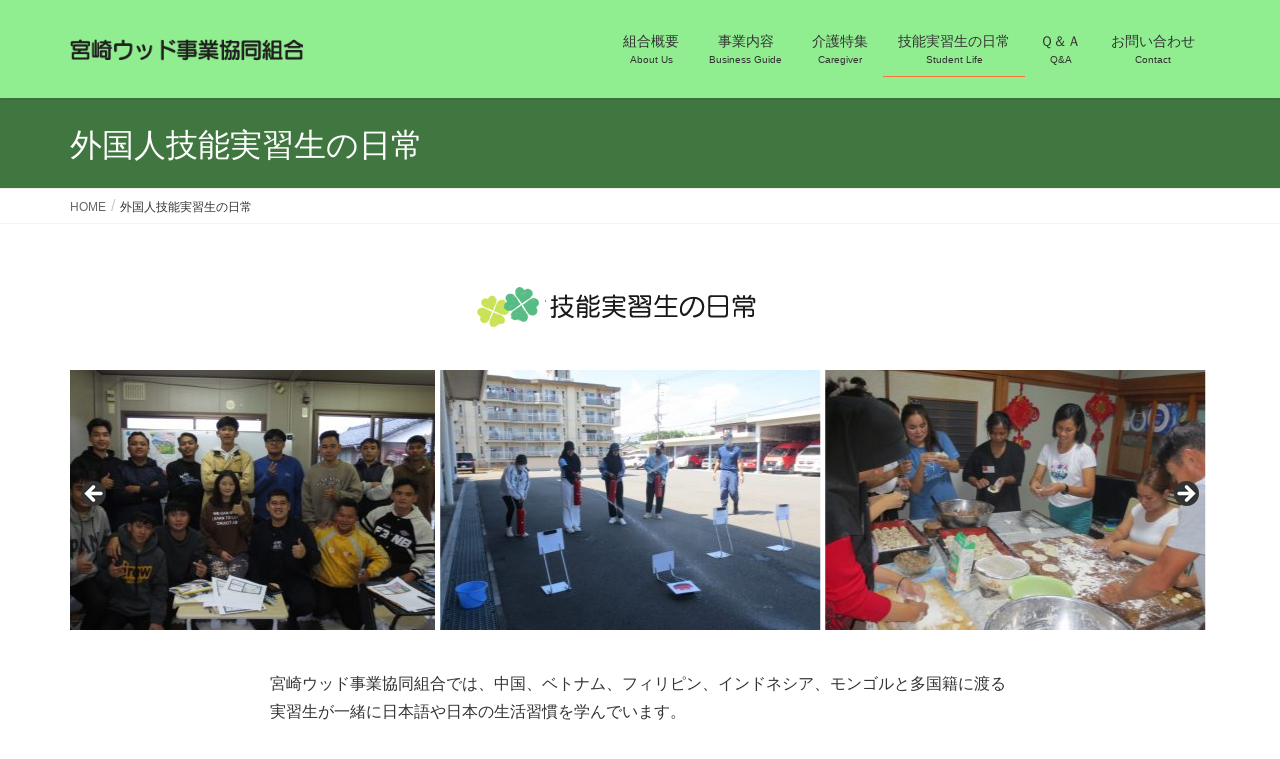

--- FILE ---
content_type: text/html; charset=UTF-8
request_url: https://miyazaki-wood.com/student/
body_size: 61129
content:
<!DOCTYPE html>
<html lang="ja">
<head>
<meta charset="utf-8">
<meta http-equiv="X-UA-Compatible" content="IE=edge">
<meta name="viewport" content="width=device-width, initial-scale=1">
<!-- Google tag (gtag.js) --><script async src="https://www.googletagmanager.com/gtag/js?id=UA-18988679-42"></script><script>window.dataLayer = window.dataLayer || [];function gtag(){dataLayer.push(arguments);}gtag('js', new Date());gtag('config', 'UA-18988679-42');</script>
<title>外国人技能実習生の日常 | 宮崎ウッド事業協同組合</title>
<meta name='robots' content='max-image-preview:large' />
<link rel="alternate" type="application/rss+xml" title="宮崎ウッド事業協同組合 &raquo; フィード" href="https://miyazaki-wood.com/feed/" />
<link rel="alternate" type="application/rss+xml" title="宮崎ウッド事業協同組合 &raquo; コメントフィード" href="https://miyazaki-wood.com/comments/feed/" />
<script type="text/javascript">
window._wpemojiSettings = {"baseUrl":"https:\/\/s.w.org\/images\/core\/emoji\/14.0.0\/72x72\/","ext":".png","svgUrl":"https:\/\/s.w.org\/images\/core\/emoji\/14.0.0\/svg\/","svgExt":".svg","source":{"concatemoji":"https:\/\/miyazaki-wood.com\/wp\/wp-includes\/js\/wp-emoji-release.min.js?ver=5b8079fd5ebaff9226070ef1998e6c76"}};
/*! This file is auto-generated */
!function(e,a,t){var n,r,o,i=a.createElement("canvas"),p=i.getContext&&i.getContext("2d");function s(e,t){p.clearRect(0,0,i.width,i.height),p.fillText(e,0,0);e=i.toDataURL();return p.clearRect(0,0,i.width,i.height),p.fillText(t,0,0),e===i.toDataURL()}function c(e){var t=a.createElement("script");t.src=e,t.defer=t.type="text/javascript",a.getElementsByTagName("head")[0].appendChild(t)}for(o=Array("flag","emoji"),t.supports={everything:!0,everythingExceptFlag:!0},r=0;r<o.length;r++)t.supports[o[r]]=function(e){if(p&&p.fillText)switch(p.textBaseline="top",p.font="600 32px Arial",e){case"flag":return s("\ud83c\udff3\ufe0f\u200d\u26a7\ufe0f","\ud83c\udff3\ufe0f\u200b\u26a7\ufe0f")?!1:!s("\ud83c\uddfa\ud83c\uddf3","\ud83c\uddfa\u200b\ud83c\uddf3")&&!s("\ud83c\udff4\udb40\udc67\udb40\udc62\udb40\udc65\udb40\udc6e\udb40\udc67\udb40\udc7f","\ud83c\udff4\u200b\udb40\udc67\u200b\udb40\udc62\u200b\udb40\udc65\u200b\udb40\udc6e\u200b\udb40\udc67\u200b\udb40\udc7f");case"emoji":return!s("\ud83e\udef1\ud83c\udffb\u200d\ud83e\udef2\ud83c\udfff","\ud83e\udef1\ud83c\udffb\u200b\ud83e\udef2\ud83c\udfff")}return!1}(o[r]),t.supports.everything=t.supports.everything&&t.supports[o[r]],"flag"!==o[r]&&(t.supports.everythingExceptFlag=t.supports.everythingExceptFlag&&t.supports[o[r]]);t.supports.everythingExceptFlag=t.supports.everythingExceptFlag&&!t.supports.flag,t.DOMReady=!1,t.readyCallback=function(){t.DOMReady=!0},t.supports.everything||(n=function(){t.readyCallback()},a.addEventListener?(a.addEventListener("DOMContentLoaded",n,!1),e.addEventListener("load",n,!1)):(e.attachEvent("onload",n),a.attachEvent("onreadystatechange",function(){"complete"===a.readyState&&t.readyCallback()})),(e=t.source||{}).concatemoji?c(e.concatemoji):e.wpemoji&&e.twemoji&&(c(e.twemoji),c(e.wpemoji)))}(window,document,window._wpemojiSettings);
</script>
<style type="text/css">
img.wp-smiley,
img.emoji {
	display: inline !important;
	border: none !important;
	box-shadow: none !important;
	height: 1em !important;
	width: 1em !important;
	margin: 0 0.07em !important;
	vertical-align: -0.1em !important;
	background: none !important;
	padding: 0 !important;
}
</style>
	<link rel='stylesheet' id='vkExUnit_common_style-css' href='https://miyazaki-wood.com/wp/wp-content/plugins/vk-all-in-one-expansion-unit/assets/css/vkExUnit_style.css?ver=9.98.1.0' type='text/css' media='all' />
<style id='vkExUnit_common_style-inline-css' type='text/css'>
.veu_promotion-alert__content--text { border: 1px solid rgba(0,0,0,0.125); padding: 0.5em 1em; border-radius: var(--vk-size-radius); margin-bottom: var(--vk-margin-block-bottom); font-size: 0.875rem; } /* Alert Content部分に段落タグを入れた場合に最後の段落の余白を0にする */ .veu_promotion-alert__content--text p:last-of-type{ margin-bottom:0; margin-top: 0; }
:root {--ver_page_top_button_url:url(https://miyazaki-wood.com/wp/wp-content/plugins/vk-all-in-one-expansion-unit/assets/images/to-top-btn-icon.svg);}@font-face {font-weight: normal;font-style: normal;font-family: "vk_sns";src: url("https://miyazaki-wood.com/wp/wp-content/plugins/vk-all-in-one-expansion-unit/inc/sns/icons/fonts/vk_sns.eot?-bq20cj");src: url("https://miyazaki-wood.com/wp/wp-content/plugins/vk-all-in-one-expansion-unit/inc/sns/icons/fonts/vk_sns.eot?#iefix-bq20cj") format("embedded-opentype"),url("https://miyazaki-wood.com/wp/wp-content/plugins/vk-all-in-one-expansion-unit/inc/sns/icons/fonts/vk_sns.woff?-bq20cj") format("woff"),url("https://miyazaki-wood.com/wp/wp-content/plugins/vk-all-in-one-expansion-unit/inc/sns/icons/fonts/vk_sns.ttf?-bq20cj") format("truetype"),url("https://miyazaki-wood.com/wp/wp-content/plugins/vk-all-in-one-expansion-unit/inc/sns/icons/fonts/vk_sns.svg?-bq20cj#vk_sns") format("svg");}
</style>
<link rel='stylesheet' id='wp-block-library-css' href='https://miyazaki-wood.com/wp/wp-includes/css/dist/block-library/style.min.css?ver=5b8079fd5ebaff9226070ef1998e6c76' type='text/css' media='all' />
<link rel='stylesheet' id='classic-theme-styles-css' href='https://miyazaki-wood.com/wp/wp-includes/css/classic-themes.min.css?ver=5b8079fd5ebaff9226070ef1998e6c76' type='text/css' media='all' />
<style id='global-styles-inline-css' type='text/css'>
body{--wp--preset--color--black: #000000;--wp--preset--color--cyan-bluish-gray: #abb8c3;--wp--preset--color--white: #ffffff;--wp--preset--color--pale-pink: #f78da7;--wp--preset--color--vivid-red: #cf2e2e;--wp--preset--color--luminous-vivid-orange: #ff6900;--wp--preset--color--luminous-vivid-amber: #fcb900;--wp--preset--color--light-green-cyan: #7bdcb5;--wp--preset--color--vivid-green-cyan: #00d084;--wp--preset--color--pale-cyan-blue: #8ed1fc;--wp--preset--color--vivid-cyan-blue: #0693e3;--wp--preset--color--vivid-purple: #9b51e0;--wp--preset--gradient--vivid-cyan-blue-to-vivid-purple: linear-gradient(135deg,rgba(6,147,227,1) 0%,rgb(155,81,224) 100%);--wp--preset--gradient--light-green-cyan-to-vivid-green-cyan: linear-gradient(135deg,rgb(122,220,180) 0%,rgb(0,208,130) 100%);--wp--preset--gradient--luminous-vivid-amber-to-luminous-vivid-orange: linear-gradient(135deg,rgba(252,185,0,1) 0%,rgba(255,105,0,1) 100%);--wp--preset--gradient--luminous-vivid-orange-to-vivid-red: linear-gradient(135deg,rgba(255,105,0,1) 0%,rgb(207,46,46) 100%);--wp--preset--gradient--very-light-gray-to-cyan-bluish-gray: linear-gradient(135deg,rgb(238,238,238) 0%,rgb(169,184,195) 100%);--wp--preset--gradient--cool-to-warm-spectrum: linear-gradient(135deg,rgb(74,234,220) 0%,rgb(151,120,209) 20%,rgb(207,42,186) 40%,rgb(238,44,130) 60%,rgb(251,105,98) 80%,rgb(254,248,76) 100%);--wp--preset--gradient--blush-light-purple: linear-gradient(135deg,rgb(255,206,236) 0%,rgb(152,150,240) 100%);--wp--preset--gradient--blush-bordeaux: linear-gradient(135deg,rgb(254,205,165) 0%,rgb(254,45,45) 50%,rgb(107,0,62) 100%);--wp--preset--gradient--luminous-dusk: linear-gradient(135deg,rgb(255,203,112) 0%,rgb(199,81,192) 50%,rgb(65,88,208) 100%);--wp--preset--gradient--pale-ocean: linear-gradient(135deg,rgb(255,245,203) 0%,rgb(182,227,212) 50%,rgb(51,167,181) 100%);--wp--preset--gradient--electric-grass: linear-gradient(135deg,rgb(202,248,128) 0%,rgb(113,206,126) 100%);--wp--preset--gradient--midnight: linear-gradient(135deg,rgb(2,3,129) 0%,rgb(40,116,252) 100%);--wp--preset--duotone--dark-grayscale: url('#wp-duotone-dark-grayscale');--wp--preset--duotone--grayscale: url('#wp-duotone-grayscale');--wp--preset--duotone--purple-yellow: url('#wp-duotone-purple-yellow');--wp--preset--duotone--blue-red: url('#wp-duotone-blue-red');--wp--preset--duotone--midnight: url('#wp-duotone-midnight');--wp--preset--duotone--magenta-yellow: url('#wp-duotone-magenta-yellow');--wp--preset--duotone--purple-green: url('#wp-duotone-purple-green');--wp--preset--duotone--blue-orange: url('#wp-duotone-blue-orange');--wp--preset--font-size--small: 13px;--wp--preset--font-size--medium: 20px;--wp--preset--font-size--large: 36px;--wp--preset--font-size--x-large: 42px;--wp--preset--spacing--20: 0.44rem;--wp--preset--spacing--30: 0.67rem;--wp--preset--spacing--40: 1rem;--wp--preset--spacing--50: 1.5rem;--wp--preset--spacing--60: 2.25rem;--wp--preset--spacing--70: 3.38rem;--wp--preset--spacing--80: 5.06rem;--wp--preset--shadow--natural: 6px 6px 9px rgba(0, 0, 0, 0.2);--wp--preset--shadow--deep: 12px 12px 50px rgba(0, 0, 0, 0.4);--wp--preset--shadow--sharp: 6px 6px 0px rgba(0, 0, 0, 0.2);--wp--preset--shadow--outlined: 6px 6px 0px -3px rgba(255, 255, 255, 1), 6px 6px rgba(0, 0, 0, 1);--wp--preset--shadow--crisp: 6px 6px 0px rgba(0, 0, 0, 1);}:where(.is-layout-flex){gap: 0.5em;}body .is-layout-flow > .alignleft{float: left;margin-inline-start: 0;margin-inline-end: 2em;}body .is-layout-flow > .alignright{float: right;margin-inline-start: 2em;margin-inline-end: 0;}body .is-layout-flow > .aligncenter{margin-left: auto !important;margin-right: auto !important;}body .is-layout-constrained > .alignleft{float: left;margin-inline-start: 0;margin-inline-end: 2em;}body .is-layout-constrained > .alignright{float: right;margin-inline-start: 2em;margin-inline-end: 0;}body .is-layout-constrained > .aligncenter{margin-left: auto !important;margin-right: auto !important;}body .is-layout-constrained > :where(:not(.alignleft):not(.alignright):not(.alignfull)){max-width: var(--wp--style--global--content-size);margin-left: auto !important;margin-right: auto !important;}body .is-layout-constrained > .alignwide{max-width: var(--wp--style--global--wide-size);}body .is-layout-flex{display: flex;}body .is-layout-flex{flex-wrap: wrap;align-items: center;}body .is-layout-flex > *{margin: 0;}:where(.wp-block-columns.is-layout-flex){gap: 2em;}.has-black-color{color: var(--wp--preset--color--black) !important;}.has-cyan-bluish-gray-color{color: var(--wp--preset--color--cyan-bluish-gray) !important;}.has-white-color{color: var(--wp--preset--color--white) !important;}.has-pale-pink-color{color: var(--wp--preset--color--pale-pink) !important;}.has-vivid-red-color{color: var(--wp--preset--color--vivid-red) !important;}.has-luminous-vivid-orange-color{color: var(--wp--preset--color--luminous-vivid-orange) !important;}.has-luminous-vivid-amber-color{color: var(--wp--preset--color--luminous-vivid-amber) !important;}.has-light-green-cyan-color{color: var(--wp--preset--color--light-green-cyan) !important;}.has-vivid-green-cyan-color{color: var(--wp--preset--color--vivid-green-cyan) !important;}.has-pale-cyan-blue-color{color: var(--wp--preset--color--pale-cyan-blue) !important;}.has-vivid-cyan-blue-color{color: var(--wp--preset--color--vivid-cyan-blue) !important;}.has-vivid-purple-color{color: var(--wp--preset--color--vivid-purple) !important;}.has-black-background-color{background-color: var(--wp--preset--color--black) !important;}.has-cyan-bluish-gray-background-color{background-color: var(--wp--preset--color--cyan-bluish-gray) !important;}.has-white-background-color{background-color: var(--wp--preset--color--white) !important;}.has-pale-pink-background-color{background-color: var(--wp--preset--color--pale-pink) !important;}.has-vivid-red-background-color{background-color: var(--wp--preset--color--vivid-red) !important;}.has-luminous-vivid-orange-background-color{background-color: var(--wp--preset--color--luminous-vivid-orange) !important;}.has-luminous-vivid-amber-background-color{background-color: var(--wp--preset--color--luminous-vivid-amber) !important;}.has-light-green-cyan-background-color{background-color: var(--wp--preset--color--light-green-cyan) !important;}.has-vivid-green-cyan-background-color{background-color: var(--wp--preset--color--vivid-green-cyan) !important;}.has-pale-cyan-blue-background-color{background-color: var(--wp--preset--color--pale-cyan-blue) !important;}.has-vivid-cyan-blue-background-color{background-color: var(--wp--preset--color--vivid-cyan-blue) !important;}.has-vivid-purple-background-color{background-color: var(--wp--preset--color--vivid-purple) !important;}.has-black-border-color{border-color: var(--wp--preset--color--black) !important;}.has-cyan-bluish-gray-border-color{border-color: var(--wp--preset--color--cyan-bluish-gray) !important;}.has-white-border-color{border-color: var(--wp--preset--color--white) !important;}.has-pale-pink-border-color{border-color: var(--wp--preset--color--pale-pink) !important;}.has-vivid-red-border-color{border-color: var(--wp--preset--color--vivid-red) !important;}.has-luminous-vivid-orange-border-color{border-color: var(--wp--preset--color--luminous-vivid-orange) !important;}.has-luminous-vivid-amber-border-color{border-color: var(--wp--preset--color--luminous-vivid-amber) !important;}.has-light-green-cyan-border-color{border-color: var(--wp--preset--color--light-green-cyan) !important;}.has-vivid-green-cyan-border-color{border-color: var(--wp--preset--color--vivid-green-cyan) !important;}.has-pale-cyan-blue-border-color{border-color: var(--wp--preset--color--pale-cyan-blue) !important;}.has-vivid-cyan-blue-border-color{border-color: var(--wp--preset--color--vivid-cyan-blue) !important;}.has-vivid-purple-border-color{border-color: var(--wp--preset--color--vivid-purple) !important;}.has-vivid-cyan-blue-to-vivid-purple-gradient-background{background: var(--wp--preset--gradient--vivid-cyan-blue-to-vivid-purple) !important;}.has-light-green-cyan-to-vivid-green-cyan-gradient-background{background: var(--wp--preset--gradient--light-green-cyan-to-vivid-green-cyan) !important;}.has-luminous-vivid-amber-to-luminous-vivid-orange-gradient-background{background: var(--wp--preset--gradient--luminous-vivid-amber-to-luminous-vivid-orange) !important;}.has-luminous-vivid-orange-to-vivid-red-gradient-background{background: var(--wp--preset--gradient--luminous-vivid-orange-to-vivid-red) !important;}.has-very-light-gray-to-cyan-bluish-gray-gradient-background{background: var(--wp--preset--gradient--very-light-gray-to-cyan-bluish-gray) !important;}.has-cool-to-warm-spectrum-gradient-background{background: var(--wp--preset--gradient--cool-to-warm-spectrum) !important;}.has-blush-light-purple-gradient-background{background: var(--wp--preset--gradient--blush-light-purple) !important;}.has-blush-bordeaux-gradient-background{background: var(--wp--preset--gradient--blush-bordeaux) !important;}.has-luminous-dusk-gradient-background{background: var(--wp--preset--gradient--luminous-dusk) !important;}.has-pale-ocean-gradient-background{background: var(--wp--preset--gradient--pale-ocean) !important;}.has-electric-grass-gradient-background{background: var(--wp--preset--gradient--electric-grass) !important;}.has-midnight-gradient-background{background: var(--wp--preset--gradient--midnight) !important;}.has-small-font-size{font-size: var(--wp--preset--font-size--small) !important;}.has-medium-font-size{font-size: var(--wp--preset--font-size--medium) !important;}.has-large-font-size{font-size: var(--wp--preset--font-size--large) !important;}.has-x-large-font-size{font-size: var(--wp--preset--font-size--x-large) !important;}
.wp-block-navigation a:where(:not(.wp-element-button)){color: inherit;}
:where(.wp-block-columns.is-layout-flex){gap: 2em;}
.wp-block-pullquote{font-size: 1.5em;line-height: 1.6;}
</style>
<link rel='stylesheet' id='contact-form-7-css' href='https://miyazaki-wood.com/wp/wp-content/plugins/contact-form-7/includes/css/styles.css?ver=5.7.5.1' type='text/css' media='all' />
<link rel='stylesheet' id='whats-new-style-css' href='https://miyazaki-wood.com/wp/wp-content/plugins/whats-new-genarator/whats-new.css?ver=2.0.2' type='text/css' media='all' />
<link rel='stylesheet' id='lightning-common-style-css' href='https://miyazaki-wood.com/wp/wp-content/themes/lightning/assets/css/common.css?ver=6.13.6' type='text/css' media='all' />
<link rel='stylesheet' id='lightning-design-style-css' href='https://miyazaki-wood.com/wp/wp-content/themes/lightning/design-skin/origin/css/style.css?ver=6.13.6' type='text/css' media='all' />
<style id='lightning-design-style-inline-css' type='text/css'>
/* ltg theme common */.color_key_bg,.color_key_bg_hover:hover{background-color: #407740;}.color_key_txt,.color_key_txt_hover:hover{color: #407740;}.color_key_border,.color_key_border_hover:hover{border-color: #407740;}.color_key_dark_bg,.color_key_dark_bg_hover:hover{background-color: #135618;}.color_key_dark_txt,.color_key_dark_txt_hover:hover{color: #135618;}.color_key_dark_border,.color_key_dark_border_hover:hover{border-color: #135618;}
.bbp-submit-wrapper .button.submit,.woocommerce a.button.alt:hover,.woocommerce-product-search button:hover,.woocommerce button.button.alt { background-color:#135618 ; }.bbp-submit-wrapper .button.submit:hover,.woocommerce a.button.alt,.woocommerce-product-search button,.woocommerce button.button.alt:hover { background-color:#407740 ; }.woocommerce ul.product_list_widget li a:hover img { border-color:#407740; }.veu_color_txt_key { color:#135618 ; }.veu_color_bg_key { background-color:#135618 ; }.veu_color_border_key { border-color:#135618 ; }.btn-default { border-color:#407740;color:#407740;}.btn-default:focus,.btn-default:hover { border-color:#407740;background-color: #407740; }.btn-primary { background-color:#407740;border-color:#135618; }.btn-primary:focus,.btn-primary:hover { background-color:#135618;border-color:#407740; }
a { color:#135618 ; }a:hover { color:#407740 ; }ul.gMenu a:hover { color:#407740; }.page-header { background-color:#407740; }h1.entry-title:first-letter,.single h1.entry-title:first-letter { color:#407740; }h2,.mainSection-title { border-top-color:#407740; }h3:after,.subSection-title:after { border-bottom-color:#407740; }.media .media-body .media-heading a:hover { color:#407740; }ul.page-numbers li span.page-numbers.current { background-color:#407740; }.pager li > a { border-color:#407740;color:#407740;}.pager li > a:hover { background-color:#407740;color:#fff;}footer { border-top-color:#407740; }dt { border-left-color:#407740; }@media (min-width: 768px){ ul.gMenu > li > a:hover:after, ul.gMenu > li.current-post-ancestor > a:after, ul.gMenu > li.current-menu-item > a:after, ul.gMenu > li.current-menu-parent > a:after, ul.gMenu > li.current-menu-ancestor > a:after, ul.gMenu > li.current_page_parent > a:after, ul.gMenu > li.current_page_ancestor > a:after { border-bottom-color: #407740 ; } ul.gMenu > li > a:hover .gMenu_description { color: #407740 ; }} /* @media (min-width: 768px) */
</style>
<link rel='stylesheet' id='lightning-theme-style-css' href='https://miyazaki-wood.com/wp/wp-content/themes/lightning_child_sample/style.css?ver=6.13.6' type='text/css' media='all' />
<script type='text/javascript' src='https://miyazaki-wood.com/wp/wp-includes/js/jquery/jquery.min.js?ver=3.6.4' id='jquery-core-js'></script>
<script type='text/javascript' src='https://miyazaki-wood.com/wp/wp-includes/js/jquery/jquery-migrate.min.js?ver=3.4.0' id='jquery-migrate-js'></script>
<link rel="https://api.w.org/" href="https://miyazaki-wood.com/wp-json/" /><link rel="alternate" type="application/json" href="https://miyazaki-wood.com/wp-json/wp/v2/pages/1113" /><link rel="EditURI" type="application/rsd+xml" title="RSD" href="https://miyazaki-wood.com/wp/xmlrpc.php?rsd" />
<link rel="canonical" href="https://miyazaki-wood.com/student/" />
<link rel="alternate" type="application/json+oembed" href="https://miyazaki-wood.com/wp-json/oembed/1.0/embed?url=https%3A%2F%2Fmiyazaki-wood.com%2Fstudent%2F" />
<link rel="alternate" type="text/xml+oembed" href="https://miyazaki-wood.com/wp-json/oembed/1.0/embed?url=https%3A%2F%2Fmiyazaki-wood.com%2Fstudent%2F&#038;format=xml" />
<!-- [ VK All in One Expansion Unit OGP ] -->
<meta property="og:site_name" content="宮崎ウッド事業協同組合" />
<meta property="og:url" content="https://miyazaki-wood.com/student/" />
<meta property="og:title" content="外国人技能実習生の日常 | 宮崎ウッド事業協同組合" />
<meta property="og:description" content="      宮崎ウッド事業協同組合では、中国、ベトナム、フィリピン、インドネシア、モンゴルと多国籍に渡る実習生が一緒に日本語や日本の生活習慣を学んでいます。実習生は、警察署や消防署での講習、生活習慣を学ぶための各種講習などを通して日本への理解を深めますが、その他にも、地域の名所を見学したり、食事会や祭りを通して、日本語でのコミュニケーションを図り日本語学習意欲の向上へとつながっています。" />
<meta property="og:type" content="article" />
<!-- [ / VK All in One Expansion Unit OGP ] -->
<!-- [ VK All in One Expansion Unit twitter card ] -->
<meta name="twitter:card" content="summary_large_image">
<meta name="twitter:description" content="      宮崎ウッド事業協同組合では、中国、ベトナム、フィリピン、インドネシア、モンゴルと多国籍に渡る実習生が一緒に日本語や日本の生活習慣を学んでいます。実習生は、警察署や消防署での講習、生活習慣を学ぶための各種講習などを通して日本への理解を深めますが、その他にも、地域の名所を見学したり、食事会や祭りを通して、日本語でのコミュニケーションを図り日本語学習意欲の向上へとつながっています。">
<meta name="twitter:title" content="外国人技能実習生の日常 | 宮崎ウッド事業協同組合">
<meta name="twitter:url" content="https://miyazaki-wood.com/student/">
	<meta name="twitter:domain" content="miyazaki-wood.com">
	<meta name="twitter:site" content="@vektor_inc">
	<!-- [ / VK All in One Expansion Unit twitter card ] -->
	<link rel="icon" href="https://miyazaki-wood.com/wp/wp-content/uploads/2023/04/cropped-icon-32x32.jpg" sizes="32x32" />
<link rel="icon" href="https://miyazaki-wood.com/wp/wp-content/uploads/2023/04/cropped-icon-192x192.jpg" sizes="192x192" />
<link rel="apple-touch-icon" href="https://miyazaki-wood.com/wp/wp-content/uploads/2023/04/cropped-icon-180x180.jpg" />
<meta name="msapplication-TileImage" content="https://miyazaki-wood.com/wp/wp-content/uploads/2023/04/cropped-icon-270x270.jpg" />
		<style type="text/css" id="wp-custom-css">
			.parallax {
    width: 100%;
	min-height: 300px;
	background-position: center top;
	background-repeat: no-repeat;
	background-attachment: fixed;
	background-size: cover;	
	text-align: center;
	padding:60px;
}

@media only screen and (max-width: 767px), only screen and (max-device-width: 1024px) {
    .parallax {
        display:none;
    }
}


.parallax.bg-02 {
	background-image: url(/wp/wp-content/uploads/images/bg_02.jpg);
}


		</style>
				<style type="text/css">/* VK CSS Customize */.navbar.siteHeader{background:#90ee90;color:#fff;}.navbar ul.gMenu >li a{background:#90ee90;color:#333;}.navbar ul.gMenu > li a:hover .gMenu_name,.navbar ul.gMenu > li a:hover .gMenu_description{background:#90ee90;color:#fa7338;}.navbar ul.gMenu > li.current-menu-ancestor > a:after,.navbar ul.gMenu > li.current-menu-item > a:after,.navbar ul.gMenu > li.current-menu-parent > a:after,.navbar ul.gMenu > li.current-post-ancestor > a:after,.navbar ul.gMenu > li.current_page_ancestor > a:after,.navbar ul.gMenu > li.current_page_parent > a:after,.navbar ul.gMenu > li > a:hover:after{border-bottom:1px solid #fa7338;}.navbar ul.gMenu > li > ul.sub-menu li a:hover{background:#90ee90;color:#fa7338;}.section.siteFooter{margin-top:-60px;background:#90ee90;color:#333;}footer.siteFooter{border-top:3px solid #4e2802;}.box27{position:relative;margin:2em 0;padding:0.5em 1em;border:solid 3px #90ee90;}.box27 .box-title{position:absolute;display:inline-block;top:-27px;left:-3px;padding:0 9px;height:25px;line-height:25px;font-size:17px;background:#90ee90;color:#ffffff;font-weight:bold;border-radius:5px 5px 0 0;}@media(max-width:500px){.inquiry th,.inquiry td{display:block!important;width:100%!important;border-top:none!important;-webkit-box-sizing:border-box!important;-moz-box-sizing:border-box!important;box-sizing:border-box!important;}.inquiry tr:first-child th{border-top:1px solid #d7d7d7!important;}.inquiry .haveto,.inquiry .any{font-size:10px;}}.inquiry th{text-align:left;font-size:14px;color:#444;padding-right:5px;width:30%;background:#f7f7f7;border:solid 1px #d7d7d7;}.inquiry td{font-size:13px;border:solid 1px #d7d7d7;}.entry-content .inquiry tr,.entry-content table{border:solid 1px #d7d7d7;}.haveto{font-size:7px;padding:5px;background:#ff9393;color:#fff;border-radius:2px;margin-right:5px;position:relative;bottom:1px;}.any{font-size:7px;padding:5px;background:#93c9ff;color:#fff;border-radius:2px;margin-right:5px;position:relative;bottom:1px;}.verticallist .wpcf7-list-item{display:block;}#formbtn{display:block;padding:15px;width:350px;background:#ffaa56;color:#fff;font-size:18px;font-weight:bold;border-radius:2px;margin:25px auto 0;}#formbtn:hover{background:#fff;color:#ffaa56;border:2px solid #ffaa56;}.contact_txt_time{color:#111;}.contact_txt_catch{color:#111;}/* End VK CSS Customize */</style>
				
</head>
<body data-rsssl=1 class="page-template page-template-page-onecolumn page-template-page-onecolumn-php page page-id-1113 page-parent post-name-student post-type-page sidebar-fix device-pc headfix header_height_changer">
<svg xmlns="http://www.w3.org/2000/svg" viewBox="0 0 0 0" width="0" height="0" focusable="false" role="none" style="visibility: hidden; position: absolute; left: -9999px; overflow: hidden;" ><defs><filter id="wp-duotone-dark-grayscale"><feColorMatrix color-interpolation-filters="sRGB" type="matrix" values=" .299 .587 .114 0 0 .299 .587 .114 0 0 .299 .587 .114 0 0 .299 .587 .114 0 0 " /><feComponentTransfer color-interpolation-filters="sRGB" ><feFuncR type="table" tableValues="0 0.49803921568627" /><feFuncG type="table" tableValues="0 0.49803921568627" /><feFuncB type="table" tableValues="0 0.49803921568627" /><feFuncA type="table" tableValues="1 1" /></feComponentTransfer><feComposite in2="SourceGraphic" operator="in" /></filter></defs></svg><svg xmlns="http://www.w3.org/2000/svg" viewBox="0 0 0 0" width="0" height="0" focusable="false" role="none" style="visibility: hidden; position: absolute; left: -9999px; overflow: hidden;" ><defs><filter id="wp-duotone-grayscale"><feColorMatrix color-interpolation-filters="sRGB" type="matrix" values=" .299 .587 .114 0 0 .299 .587 .114 0 0 .299 .587 .114 0 0 .299 .587 .114 0 0 " /><feComponentTransfer color-interpolation-filters="sRGB" ><feFuncR type="table" tableValues="0 1" /><feFuncG type="table" tableValues="0 1" /><feFuncB type="table" tableValues="0 1" /><feFuncA type="table" tableValues="1 1" /></feComponentTransfer><feComposite in2="SourceGraphic" operator="in" /></filter></defs></svg><svg xmlns="http://www.w3.org/2000/svg" viewBox="0 0 0 0" width="0" height="0" focusable="false" role="none" style="visibility: hidden; position: absolute; left: -9999px; overflow: hidden;" ><defs><filter id="wp-duotone-purple-yellow"><feColorMatrix color-interpolation-filters="sRGB" type="matrix" values=" .299 .587 .114 0 0 .299 .587 .114 0 0 .299 .587 .114 0 0 .299 .587 .114 0 0 " /><feComponentTransfer color-interpolation-filters="sRGB" ><feFuncR type="table" tableValues="0.54901960784314 0.98823529411765" /><feFuncG type="table" tableValues="0 1" /><feFuncB type="table" tableValues="0.71764705882353 0.25490196078431" /><feFuncA type="table" tableValues="1 1" /></feComponentTransfer><feComposite in2="SourceGraphic" operator="in" /></filter></defs></svg><svg xmlns="http://www.w3.org/2000/svg" viewBox="0 0 0 0" width="0" height="0" focusable="false" role="none" style="visibility: hidden; position: absolute; left: -9999px; overflow: hidden;" ><defs><filter id="wp-duotone-blue-red"><feColorMatrix color-interpolation-filters="sRGB" type="matrix" values=" .299 .587 .114 0 0 .299 .587 .114 0 0 .299 .587 .114 0 0 .299 .587 .114 0 0 " /><feComponentTransfer color-interpolation-filters="sRGB" ><feFuncR type="table" tableValues="0 1" /><feFuncG type="table" tableValues="0 0.27843137254902" /><feFuncB type="table" tableValues="0.5921568627451 0.27843137254902" /><feFuncA type="table" tableValues="1 1" /></feComponentTransfer><feComposite in2="SourceGraphic" operator="in" /></filter></defs></svg><svg xmlns="http://www.w3.org/2000/svg" viewBox="0 0 0 0" width="0" height="0" focusable="false" role="none" style="visibility: hidden; position: absolute; left: -9999px; overflow: hidden;" ><defs><filter id="wp-duotone-midnight"><feColorMatrix color-interpolation-filters="sRGB" type="matrix" values=" .299 .587 .114 0 0 .299 .587 .114 0 0 .299 .587 .114 0 0 .299 .587 .114 0 0 " /><feComponentTransfer color-interpolation-filters="sRGB" ><feFuncR type="table" tableValues="0 0" /><feFuncG type="table" tableValues="0 0.64705882352941" /><feFuncB type="table" tableValues="0 1" /><feFuncA type="table" tableValues="1 1" /></feComponentTransfer><feComposite in2="SourceGraphic" operator="in" /></filter></defs></svg><svg xmlns="http://www.w3.org/2000/svg" viewBox="0 0 0 0" width="0" height="0" focusable="false" role="none" style="visibility: hidden; position: absolute; left: -9999px; overflow: hidden;" ><defs><filter id="wp-duotone-magenta-yellow"><feColorMatrix color-interpolation-filters="sRGB" type="matrix" values=" .299 .587 .114 0 0 .299 .587 .114 0 0 .299 .587 .114 0 0 .299 .587 .114 0 0 " /><feComponentTransfer color-interpolation-filters="sRGB" ><feFuncR type="table" tableValues="0.78039215686275 1" /><feFuncG type="table" tableValues="0 0.94901960784314" /><feFuncB type="table" tableValues="0.35294117647059 0.47058823529412" /><feFuncA type="table" tableValues="1 1" /></feComponentTransfer><feComposite in2="SourceGraphic" operator="in" /></filter></defs></svg><svg xmlns="http://www.w3.org/2000/svg" viewBox="0 0 0 0" width="0" height="0" focusable="false" role="none" style="visibility: hidden; position: absolute; left: -9999px; overflow: hidden;" ><defs><filter id="wp-duotone-purple-green"><feColorMatrix color-interpolation-filters="sRGB" type="matrix" values=" .299 .587 .114 0 0 .299 .587 .114 0 0 .299 .587 .114 0 0 .299 .587 .114 0 0 " /><feComponentTransfer color-interpolation-filters="sRGB" ><feFuncR type="table" tableValues="0.65098039215686 0.40392156862745" /><feFuncG type="table" tableValues="0 1" /><feFuncB type="table" tableValues="0.44705882352941 0.4" /><feFuncA type="table" tableValues="1 1" /></feComponentTransfer><feComposite in2="SourceGraphic" operator="in" /></filter></defs></svg><svg xmlns="http://www.w3.org/2000/svg" viewBox="0 0 0 0" width="0" height="0" focusable="false" role="none" style="visibility: hidden; position: absolute; left: -9999px; overflow: hidden;" ><defs><filter id="wp-duotone-blue-orange"><feColorMatrix color-interpolation-filters="sRGB" type="matrix" values=" .299 .587 .114 0 0 .299 .587 .114 0 0 .299 .587 .114 0 0 .299 .587 .114 0 0 " /><feComponentTransfer color-interpolation-filters="sRGB" ><feFuncR type="table" tableValues="0.098039215686275 1" /><feFuncG type="table" tableValues="0 0.66274509803922" /><feFuncB type="table" tableValues="0.84705882352941 0.41960784313725" /><feFuncA type="table" tableValues="1 1" /></feComponentTransfer><feComposite in2="SourceGraphic" operator="in" /></filter></defs></svg><div class="vk-mobile-nav-menu-btn">MENU</div><div class="vk-mobile-nav"><nav class="global-nav"><ul id="menu-mobile_menu" class="vk-menu-acc  menu"><li id="menu-item-1281" class="menu-item menu-item-type-post_type menu-item-object-page menu-item-1281"><a href="https://miyazaki-wood.com/aboutus/"><i class="fas fa-angle-double-right"></i> 組合概要</a></li>
<li id="menu-item-1277" class="menu-item menu-item-type-post_type menu-item-object-page menu-item-1277"><a href="https://miyazaki-wood.com/business/"><i class="fas fa-angle-double-right"></i> 事業内容</a></li>
<li id="menu-item-1824" class="menu-item menu-item-type-post_type menu-item-object-page menu-item-1824"><a href="https://miyazaki-wood.com/business/preparation/">　<i class="fas fa-angle-right"></i>申込から受入開始まで</a></li>
<li id="menu-item-1822" class="menu-item menu-item-type-post_type menu-item-object-page menu-item-1822"><a href="https://miyazaki-wood.com/business/system/">　<i class="fas fa-angle-right"></i>外国人技能実習制度について</a></li>
<li id="menu-item-1823" class="menu-item menu-item-type-post_type menu-item-object-page menu-item-1823"><a href="https://miyazaki-wood.com/business/industry/">　<i class="fas fa-angle-right"></i>対応可能な職種</a></li>
<li id="menu-item-1825" class="menu-item menu-item-type-post_type menu-item-object-page menu-item-1825"><a href="https://miyazaki-wood.com/care/"><i class="fas fa-angle-double-right"></i>介護特集</a></li>
<li id="menu-item-1827" class="menu-item menu-item-type-post_type menu-item-object-page menu-item-1827"><a href="https://miyazaki-wood.com/care/efforts/">　<i class="fas fa-angle-right"></i>当組合の取組</a></li>
<li id="menu-item-1826" class="menu-item menu-item-type-post_type menu-item-object-page menu-item-1826"><a href="https://miyazaki-wood.com/care/support/">　<i class="fas fa-angle-right"></i>実習支援</a></li>
<li id="menu-item-1828" class="menu-item menu-item-type-post_type menu-item-object-page current-menu-item page_item page-item-1113 current_page_item menu-item-1828"><a href="https://miyazaki-wood.com/student/" aria-current="page"><i class="fas fa-angle-double-right"></i>外国人技能実習生の日常</a></li>
<li id="menu-item-1831" class="menu-item menu-item-type-post_type menu-item-object-page menu-item-1831"><a href="https://miyazaki-wood.com/student/course/">　<i class="fas fa-angle-right"></i>集合講習</a></li>
<li id="menu-item-1830" class="menu-item menu-item-type-post_type menu-item-object-page menu-item-1830"><a href="https://miyazaki-wood.com/student/education/">　<i class="fas fa-angle-right"></i>日本語学習支援</a></li>
<li id="menu-item-1829" class="menu-item menu-item-type-post_type menu-item-object-page menu-item-1829"><a href="https://miyazaki-wood.com/student/voice/">　<i class="fas fa-angle-right"></i>技能実習生の声</a></li>
<li id="menu-item-1282" class="menu-item menu-item-type-post_type menu-item-object-page menu-item-1282"><a href="https://miyazaki-wood.com/information/"><i class="fas fa-angle-double-right"></i> 新着記事一覧</a></li>
<li id="menu-item-1271" class="menu-item menu-item-type-post_type menu-item-object-page menu-item-1271"><a href="https://miyazaki-wood.com/qanda/"><i class="fas fa-angle-double-right"></i> Ｑ＆Ａ</a></li>
<li id="menu-item-1284" class="menu-item menu-item-type-post_type menu-item-object-page menu-item-1284"><a href="https://miyazaki-wood.com/sitemap-page/"><i class="fas fa-angle-double-right"></i> サイトマップ</a></li>
<li id="menu-item-1283" class="menu-item menu-item-type-post_type menu-item-object-page menu-item-1283"><a href="https://miyazaki-wood.com/privacy/"><i class="fas fa-angle-double-right"></i> プライバシーポリシー</a></li>
</ul></nav><aside class="widget vk-mobile-nav-widget widget_vkexunit_contact_section" id="vkexunit_contact_section-5"><section class="veu_contact veu_contentAddSection vk_contact veu_card veu_contact-layout-horizontal"><div class="contact_frame veu_card_inner"><p class="contact_txt"><span class="contact_txt_catch">お気軽にお問い合わせください。</span><span class="contact_txt_tel veu_color_txt_key"><i class="contact_txt_tel_icon fas fa-phone-square"></i>0983-44-6011</span><span class="contact_txt_time">時間 9:00 - 18:00 [ 土日・祝日除く]<br />
</span></p><a href="https://miyazaki-wood.com/wp/contact/" class="btn btn-primary btn-lg contact_bt"><span class="contact_bt_txt"><i class="fa fa-envelope-o"></i> お問い合わせはこちら <i class="fa fa-arrow-circle-o-right"></i></span><span class="contact_bt_subTxt">お気軽にお問い合わせください。</span></a></div></section></aside></div><header class="navbar siteHeader">
		<div class="container siteHeadContainer">
		<div class="navbar-header">
			<h1 class="navbar-brand siteHeader_logo">
			<a href="https://miyazaki-wood.com/"><span>
			<img src="https://miyazaki-wood.com/wp/wp-content/uploads/2019/08/logo01-7.png" alt="宮崎ウッド事業協同組合" />			</span></a>
			</h1>
								</div>

		<div id="gMenu_outer" class="gMenu_outer"><nav class="menu-headernavigation-container"><ul id="menu-headernavigation-1" class="menu nav gMenu"><li id="menu-item-1119" class="menu-item menu-item-type-post_type menu-item-object-page"><a href="https://miyazaki-wood.com/aboutus/"><strong class="gMenu_name">組合概要</strong><span class="gMenu_description">About Us</span></a></li>
<li id="menu-item-1118" class="menu-item menu-item-type-post_type menu-item-object-page menu-item-has-children"><a href="https://miyazaki-wood.com/business/"><strong class="gMenu_name">事業内容</strong><span class="gMenu_description">Business Guide</span></a>
<ul class="sub-menu">
	<li id="menu-item-1116" class="menu-item menu-item-type-post_type menu-item-object-page"><a href="https://miyazaki-wood.com/business/preparation/"><i class="fas fa-angle-right"></i> 申込みから受入開始まで</a></li>
	<li id="menu-item-1285" class="menu-item menu-item-type-post_type menu-item-object-page"><a href="https://miyazaki-wood.com/business/system/"><i class="fas fa-angle-right"></i> 外国人技能実習制度について</a></li>
	<li id="menu-item-1122" class="menu-item menu-item-type-post_type menu-item-object-page"><a href="https://miyazaki-wood.com/business/industry/"><i class="fas fa-angle-right"></i>対応可能な職種</a></li>
	<li id="menu-item-2129" class="menu-item menu-item-type-post_type menu-item-object-page"><a href="https://miyazaki-wood.com/business/%e6%a5%ad%e5%8b%99%e9%81%8b%e5%96%b6%e3%81%ab%e9%96%a2%e3%81%99%e3%82%8b%e8%a6%8f%e5%ae%9a%e5%8f%8a%e3%81%b3%e7%ae%a1%e7%90%86%e8%b2%bb/"><i class="fas fa-angle-right"></i> 業務運営に関する規定及び管理費</a></li>
</ul>
</li>
<li id="menu-item-1117" class="menu-item menu-item-type-post_type menu-item-object-page menu-item-has-children"><a href="https://miyazaki-wood.com/care/"><strong class="gMenu_name">介護特集</strong><span class="gMenu_description">Caregiver</span></a>
<ul class="sub-menu">
	<li id="menu-item-1242" class="menu-item menu-item-type-post_type menu-item-object-page"><a href="https://miyazaki-wood.com/care/efforts/"><i class="fas fa-angle-right"></i> 当組合の取組</a></li>
	<li id="menu-item-1622" class="menu-item menu-item-type-post_type menu-item-object-page"><a href="https://miyazaki-wood.com/care/support/"><i class="fas fa-angle-right"></i> 実習支援</a></li>
</ul>
</li>
<li id="menu-item-1115" class="menu-item menu-item-type-post_type menu-item-object-page current-menu-item page_item page-item-1113 current_page_item menu-item-has-children"><a href="https://miyazaki-wood.com/student/"><strong class="gMenu_name">技能実習生の日常</strong><span class="gMenu_description">Student Life</span></a>
<ul class="sub-menu">
	<li id="menu-item-1244" class="menu-item menu-item-type-post_type menu-item-object-page"><a href="https://miyazaki-wood.com/student/course/"><i class="fas fa-angle-right"></i> 集合講習</a></li>
	<li id="menu-item-1243" class="menu-item menu-item-type-post_type menu-item-object-page"><a href="https://miyazaki-wood.com/student/education/"><i class="fas fa-angle-right"></i> 日本語学習支援</a></li>
	<li id="menu-item-1440" class="menu-item menu-item-type-post_type menu-item-object-page"><a href="https://miyazaki-wood.com/student/voice/"><i class="fas fa-angle-right"></i> 技能実習生の声</a></li>
</ul>
</li>
<li id="menu-item-1260" class="menu-item menu-item-type-post_type menu-item-object-page"><a href="https://miyazaki-wood.com/qanda/"><strong class="gMenu_name">Ｑ＆Ａ</strong><span class="gMenu_description">Q&#038;A</span></a></li>
<li id="menu-item-846" class="menu-item menu-item-type-post_type menu-item-object-page"><a href="https://miyazaki-wood.com/contact/"><strong class="gMenu_name">お問い合わせ</strong><span class="gMenu_description">Contact</span></a></li>
</ul></nav></div>	</div>
	</header>

<div class="section page-header"><div class="container"><div class="row"><div class="col-md-12">
<h1 class="page-header_pageTitle">
外国人技能実習生の日常</h1>
</div></div></div></div><!-- [ /.page-header ] -->
<!-- [ .breadSection ] -->
<div class="section breadSection">
<div class="container">
<div class="row">
<ol class="breadcrumb"><li id="panHome"><a href="https://miyazaki-wood.com/"><span><i class="fa fa-home"></i> HOME</span></a></li><li><span>外国人技能実習生の日常</span></li></ol>
</div>
</div>
</div>
<!-- [ /.breadSection ] -->
<div class="section siteContent">
<div class="container">
<div class="row">

<div class="col-md-12 mainSection" id="main" role="main">

	
			<div id="post-1113" class="post-1113 page type-page status-publish hentry">
		<div class="entry-body">
	<div style="text-align:center;margin:0 0 40px 0px;">
      <img decoding="async" src="/wp/wp-content/uploads/images/title23.png" alt="title" />
</div>
<div id="metaslider-id-1733" style="width: 100%;" class="ml-slider-3-90-0 metaslider metaslider-flex metaslider-1733 ml-slider ms-theme-default nav-hidden" role="region" aria-roledescription="Slideshow" aria-label="研修生の日常">
    <div id="metaslider_container_1733">
        <div id="metaslider_1733">
            <ul class='slides'>
                <li style="display: none; width: 100%;" class="slide-1744 ms-image " aria-roledescription="slide" aria-label="slide-1744"><img src="https://miyazaki-wood.com/wp/wp-content/uploads/2026/01/fe41206ab60f630f49e47d01f2821108-scaled-380x260.jpg" height="260" width="380" alt="" class="slider-1733 slide-1744" title="教室にて2" /></li>
                <li style="display: none; width: 100%;" class="slide-1746 ms-image " aria-roledescription="slide" aria-label="slide-1746"><img src="https://miyazaki-wood.com/wp/wp-content/uploads/2026/01/b23fe77a127b536dc6d4ed3a4e3f7e58-1-scaled-380x260.jpg" height="260" width="380" alt="" class="slider-1733 slide-1746" title="消防4" /></li>
                <li style="display: none; width: 100%;" class="slide-1748 ms-image " aria-roledescription="slide" aria-label="slide-1748"><img src="https://miyazaki-wood.com/wp/wp-content/uploads/2026/01/b4d40d59559de16515cb0369a4d467da-1-scaled-380x260.jpg" height="260" width="380" alt="" class="slider-1733 slide-1748" title="餃子つくり" /></li>
                <li style="display: none; width: 100%;" class="slide-1750 ms-image " aria-roledescription="slide" aria-label="slide-1750"><img src="https://miyazaki-wood.com/wp/wp-content/uploads/2026/01/909dccb8567e38e45c6df3408ce311ff-380x260.jpg" height="260" width="380" alt="" class="slider-1733 slide-1750" title="クリスマス会５" /></li>
                <li style="display: none; width: 100%;" class="slide-1752 ms-image " aria-roledescription="slide" aria-label="slide-1752"><img src="https://miyazaki-wood.com/wp/wp-content/uploads/2026/01/38ed1cf8fc35ac3fc3f632989b52ad61-1-scaled-380x260.jpg" height="260" width="380" alt="" class="slider-1733 slide-1752" title="レクレーション2" /></li>
                <li style="display: none; width: 100%;" class="slide-1754 ms-image " aria-roledescription="slide" aria-label="slide-1754"><img src="https://miyazaki-wood.com/wp/wp-content/uploads/2026/01/8732ce354614c1151635e7bb18cead3f-scaled-380x260.jpg" height="260" width="380" alt="" class="slider-1733 slide-1754" title="食事会" /></li>
                <li style="display: none; width: 100%;" class="slide-1756 ms-image " aria-roledescription="slide" aria-label="slide-1756"><img src="https://miyazaki-wood.com/wp/wp-content/uploads/2026/01/596f333cbd0bd093b4813035ee0bbf11-1-scaled-380x260.jpg" height="260" width="380" alt="" class="slider-1733 slide-1756" title="誕生会" /></li>
                <li style="display: none; width: 100%;" class="slide-1758 ms-image " aria-roledescription="slide" aria-label="slide-1758"><img src="https://miyazaki-wood.com/wp/wp-content/uploads/2026/01/8b06b7b06f1c91339605668957ef5265-scaled-380x260.jpg" height="260" width="380" alt="" class="slider-1733 slide-1758" title="教室にて4" /></li>
                <li style="display: none; width: 100%;" class="slide-1760 ms-image " aria-roledescription="slide" aria-label="slide-1760"><img src="https://miyazaki-wood.com/wp/wp-content/uploads/2026/01/fa126892576e6b77e08f4a7336f9d7db-scaled-380x260.jpg" height="260" width="380" alt="" class="slider-1733 slide-1760" title="レクレーション4" /></li>
                <li style="display: none; width: 100%;" class="slide-1762 ms-image " aria-roledescription="slide" aria-label="slide-1762"><img src="https://miyazaki-wood.com/wp/wp-content/uploads/2026/01/062de818a57ed104e08bb33081922c13-380x260.jpg" height="260" width="380" alt="" class="slider-1733 slide-1762" title="法令" /></li>
                <li style="display: none; width: 100%;" class="slide-1764 ms-image " aria-roledescription="slide" aria-label="slide-1764"><img src="https://miyazaki-wood.com/wp/wp-content/uploads/2026/01/83e9b7c876f7ae61b79ef08fb6d3eb6e-scaled-380x260.jpg" height="260" width="380" alt="" class="slider-1733 slide-1764" title="消防2" /></li>
                <li style="display: none; width: 100%;" class="slide-1766 ms-image " aria-roledescription="slide" aria-label="slide-1766"><img src="https://miyazaki-wood.com/wp/wp-content/uploads/2026/01/55190248c3b0ab2a3aacdf5abb05e5a5-scaled-380x260.jpg" height="260" width="380" alt="" class="slider-1733 slide-1766" title="消防3" /></li>
                <li style="display: none; width: 100%;" class="slide-1768 ms-image " aria-roledescription="slide" aria-label="slide-1768"><img src="https://miyazaki-wood.com/wp/wp-content/uploads/2026/01/a01cb6c48dd56ac3d0e151a4ae14b136-scaled-380x260.jpg" height="260" width="380" alt="" class="slider-1733 slide-1768" title="教室にて3" /></li>
                <li style="display: none; width: 100%;" class="slide-1770 ms-image " aria-roledescription="slide" aria-label="slide-1770"><img src="https://miyazaki-wood.com/wp/wp-content/uploads/2026/01/c79f3527bd44a1711c5a17a0d487b8f5-scaled-380x260.jpg" height="260" width="380" alt="" class="slider-1733 slide-1770" title="夏の思い出" /></li>
                <li style="display: none; width: 100%;" class="slide-1772 ms-image " aria-roledescription="slide" aria-label="slide-1772"><img src="https://miyazaki-wood.com/wp/wp-content/uploads/2026/01/88d4b2de30805c4affcfc1cacdf7fa4e-scaled-380x260.jpg" height="260" width="380" alt="" class="slider-1733 slide-1772" title="レクレーション" /></li>
                <li style="display: none; width: 100%;" class="slide-1774 ms-image " aria-roledescription="slide" aria-label="slide-1774"><img src="https://miyazaki-wood.com/wp/wp-content/uploads/2026/01/81a314722d081a7e56923dd028a203ad-1-scaled-380x260.jpg" height="260" width="380" alt="" class="slider-1733 slide-1774" title="修了証" /></li>
                <li style="display: none; width: 100%;" class="slide-1781 ms-image " aria-roledescription="slide" aria-label="slide-1781"><img src="https://miyazaki-wood.com/wp/wp-content/uploads/2026/01/a928f0cb1fe112da11ce8ee3d948b8ab-1-scaled-380x260.jpg" height="260" width="380" alt="" class="slider-1733 slide-1781" title="消防" /></li>
                <li style="display: none; width: 100%;" class="slide-1783 ms-image " aria-roledescription="slide" aria-label="slide-1783"><img src="https://miyazaki-wood.com/wp/wp-content/uploads/2026/01/5fb45b8b20954f68b9df869ee4edf1dc-380x260.jpg" height="260" width="380" alt="" class="slider-1733 slide-1783" title="教室にて5" /></li>
            </ul>
        </div>
        
    </div>
</div>
<div class="row">
<div class="col-sm-8 col-sm-offset-2" style="padding:40px 20px 20px;">
<p>宮崎ウッド事業協同組合では、中国、ベトナム、フィリピン、インドネシア、モンゴルと多国籍に渡る実習生が一緒に日本語や日本の生活習慣を学んでいます。</p>
<p>実習生は、警察署や消防署での講習、生活習慣を学ぶための各種講習などを通して日本への理解を深めますが、その他にも、地域の名所を見学したり、食事会や祭りを通して、日本語でのコミュニケーションを図り日本語学習意欲の向上へとつながっています。</p>
</div>
</div>

<div class="veu_childPage_list ">
<a href="https://miyazaki-wood.com/student/course/" id="post-1238" class="childPage_list_box veu_card post-1238 page type-page status-publish hentry"><div class="childPage_list_box_inner veu_card_inner"><h3 class="childPage_list_title veu_card_title">集合講習</h3><div class="childPage_list_body"><img width="150" height="150" src="https://miyazaki-wood.com/wp/wp-content/uploads/2019/09/s_img006-1-150x150.jpg" class="attachment-thumbnail size-thumbnail wp-post-image" alt="" decoding="async" loading="lazy" /><p class="childPage_list_text">              実習生は入国後、宮崎ウッド協同組合の研修センターで法定１か月講習を受けます。         主な講習内容   ...</p><span class="childPage_list_more btn btn-primary btn-sm">続きを読む</span></div></div></a>
<a href="https://miyazaki-wood.com/student/education/" id="post-1240" class="childPage_list_box veu_card post-1240 page type-page status-publish hentry"><div class="childPage_list_box_inner veu_card_inner"><h3 class="childPage_list_title veu_card_title">日本語学習支援</h3><div class="childPage_list_body"><img width="150" height="150" src="https://miyazaki-wood.com/wp/wp-content/uploads/2019/09/s_img027-150x150.jpg" class="attachment-thumbnail size-thumbnail wp-post-image" alt="" decoding="async" loading="lazy" /><p class="childPage_list_text">              学習支援体制宮崎ウッド事業協同組合では、日本語教師の資格保有者2名が在籍しております。日本語教師        ...</p><span class="childPage_list_more btn btn-primary btn-sm">続きを読む</span></div></div></a>
<a href="https://miyazaki-wood.com/student/voice/" id="post-1435" class="childPage_list_box veu_card post-1435 page type-page status-publish hentry"><div class="childPage_list_box_inner veu_card_inner"><h3 class="childPage_list_title veu_card_title">技能実習生の声</h3><div class="childPage_list_body"><img width="150" height="150" src="https://miyazaki-wood.com/wp/wp-content/uploads/2019/08/12_p-150x150.jpg" class="attachment-thumbnail size-thumbnail wp-post-image" alt="" decoding="async" loading="lazy" /><p class="childPage_list_text">              宮崎ウッド協同組合では、中国、ベトナム、フィリピン、インドネシア、モンゴルから実習生を受け入れ、九州一円の企業様に派遣し...</p><span class="childPage_list_more btn btn-primary btn-sm">続きを読む</span></div></div></a>

</div><!-- [ /.veu_childPage_list ] -->

	</div>
				</div><!-- [ /#post-1113 ] -->

	
</div><!-- [ /.mainSection ] -->

</div><!-- [ /.row ] -->
</div><!-- [ /.container ] -->
</div><!-- [ /.siteContent ] -->


<footer class="section siteFooter">
    <div class="footerMenu">
       <div class="container">
                    </div>
    </div>
    <div class="container sectionBox">
        <div class="row ">
            <div class="col-md-4"><aside class="widget widget_nav_menu" id="nav_menu-2"><h1 class="widget-title subSection-title">コーポレートメニュー</h1><div class="menu-footer_nav-container"><ul id="menu-footer_nav" class="menu"><li id="menu-item-2133" class="menu-item menu-item-type-post_type menu-item-object-page menu-item-2133"><a href="https://miyazaki-wood.com/aboutus/">組合概要</a></li>
<li id="menu-item-2130" class="menu-item menu-item-type-post_type menu-item-object-page menu-item-2130"><a href="https://miyazaki-wood.com/business/">事業内容</a></li>
<li id="menu-item-2131" class="menu-item menu-item-type-post_type menu-item-object-page menu-item-2131"><a href="https://miyazaki-wood.com/care/">介護特集</a></li>
<li id="menu-item-2132" class="menu-item menu-item-type-post_type menu-item-object-page current-menu-item page_item page-item-1113 current_page_item menu-item-2132"><a href="https://miyazaki-wood.com/student/" aria-current="page">外国人技能実習生の日常</a></li>
<li id="menu-item-2134" class="menu-item menu-item-type-post_type menu-item-object-page menu-item-2134"><a href="https://miyazaki-wood.com/contact/">お問い合わせ</a></li>
</ul></div></aside></div><div class="col-md-4"><aside class="widget widget_vkexunit_button" id="vkexunit_button-16">		<div class="veu_button">
			<a class="btn btn-block btn-primary btn-sm" href="/sitemap-page/">
			<span class="button_mainText">

			<i class="fas fa-sitemap font_icon"></i>サイトマップ
			</span>
						</a>
		</div>
			</aside>	<aside class="widget widget_vkexunit_button" id="vkexunit_button-17">		<div class="veu_button">
			<a class="btn btn-block btn-primary btn-sm" href="/privacy/">
			<span class="button_mainText">

			<i class="fas fa-info-circle font_icon"></i>個人情報保護方針
			</span>
						</a>
		</div>
			</aside>	</div><div class="col-md-4"><aside class="widget widget_vkexunit_contact_section" id="vkexunit_contact_section-6"><section class="veu_contact veu_contentAddSection vk_contact veu_card veu_contact-layout-horizontal"><div class="contact_frame veu_card_inner"><p class="contact_txt"><span class="contact_txt_catch">お気軽にお問い合わせください。</span><span class="contact_txt_tel veu_color_txt_key"><i class="contact_txt_tel_icon fas fa-phone-square"></i>0983-44-6011</span><span class="contact_txt_time">時間 9:00 - 18:00 [ 土日・祝日除く]<br />
</span></p><a href="https://miyazaki-wood.com/wp/contact/" class="btn btn-primary btn-lg contact_bt"><span class="contact_bt_txt"><i class="fa fa-envelope-o"></i> お問い合わせはこちら <i class="fa fa-arrow-circle-o-right"></i></span><span class="contact_bt_subTxt">お気軽にお問い合わせください。</span></a></div></section></aside></div>        </div>
    </div>
    <div class="container sectionBox copySection text-center">
          <p>Copyright &copy; 宮崎ウッド事業協同組合 All Rights Reserved.</p>    </div>
</footer>
<a href="#top" id="page_top" class="page_top_btn">PAGE TOP</a><link rel='stylesheet' id='metaslider-flex-slider-css' href='https://miyazaki-wood.com/wp/wp-content/plugins/ml-slider/assets/sliders/flexslider/flexslider.css?ver=3.90.0' type='text/css' media='all' property='stylesheet' />
<link rel='stylesheet' id='metaslider-public-css' href='https://miyazaki-wood.com/wp/wp-content/plugins/ml-slider/assets/metaslider/public.css?ver=3.90.0' type='text/css' media='all' property='stylesheet' />
<style id='metaslider-public-inline-css' type='text/css'>

        #metaslider_1733.flexslider .slides li {margin-right: 5px !important;}@media only screen and (max-width: 767px) {body:after { display: none; content: "smartphone"; } .hide-arrows-smartphone .flex-direction-nav, .hide-navigation-smartphone .flex-control-paging, .hide-navigation-smartphone .flex-control-nav, .hide-navigation-smartphone .filmstrip{ display: none!important; }}@media only screen and (min-width : 768px) and (max-width: 1023px) {body:after { display: none; content: "tablet"; } .hide-arrows-tablet .flex-direction-nav, .hide-navigation-tablet .flex-control-paging, .hide-navigation-tablet .flex-control-nav, .hide-navigation-tablet .filmstrip{ display: none!important; }}@media only screen and (min-width : 1024px) and (max-width: 1439px) {body:after { display: none; content: "laptop"; } .hide-arrows-laptop .flex-direction-nav, .hide-navigation-laptop .flex-control-paging, .hide-navigation-laptop .flex-control-nav, .hide-navigation-laptop .filmstrip{ display: none!important; }}@media only screen and (min-width : 1440px) {body:after { display: none; content: "desktop"; } .hide-arrows-desktop .flex-direction-nav, .hide-navigation-desktop .flex-control-paging, .hide-navigation-desktop .flex-control-nav, .hide-navigation-desktop .filmstrip{ display: none!important; }}
</style>
<script type='text/javascript' id='vk-ltc-js-js-extra'>
/* <![CDATA[ */
var vkLtc = {"ajaxurl":"https:\/\/miyazaki-wood.com\/wp\/wp-admin\/admin-ajax.php"};
/* ]]> */
</script>
<script type='text/javascript' src='https://miyazaki-wood.com/wp/wp-content/plugins/vk-link-target-controller/js/script.min.js?ver=1.7.5.1' id='vk-ltc-js-js'></script>
<script type='text/javascript' src='https://miyazaki-wood.com/wp/wp-content/plugins/contact-form-7/includes/swv/js/index.js?ver=5.7.5.1' id='swv-js'></script>
<script type='text/javascript' id='contact-form-7-js-extra'>
/* <![CDATA[ */
var wpcf7 = {"api":{"root":"https:\/\/miyazaki-wood.com\/wp-json\/","namespace":"contact-form-7\/v1"},"cached":"1"};
/* ]]> */
</script>
<script type='text/javascript' src='https://miyazaki-wood.com/wp/wp-content/plugins/contact-form-7/includes/js/index.js?ver=5.7.5.1' id='contact-form-7-js'></script>
<script type='text/javascript' src='https://miyazaki-wood.com/wp/wp-includes/js/clipboard.min.js?ver=2.0.11' id='clipboard-js'></script>
<script type='text/javascript' src='https://miyazaki-wood.com/wp/wp-content/plugins/vk-all-in-one-expansion-unit/inc/sns/assets/js/copy-button.js' id='copy-button-js'></script>
<script type='text/javascript' src='https://miyazaki-wood.com/wp/wp-content/plugins/vk-all-in-one-expansion-unit/inc/smooth-scroll/js/smooth-scroll.min.js?ver=9.98.1.0' id='smooth-scroll-js-js'></script>
<script type='text/javascript' id='vkExUnit_master-js-js-extra'>
/* <![CDATA[ */
var vkExOpt = {"ajax_url":"https:\/\/miyazaki-wood.com\/wp\/wp-admin\/admin-ajax.php","hatena_entry":"https:\/\/miyazaki-wood.com\/wp-json\/vk_ex_unit\/v1\/hatena_entry\/","facebook_entry":"https:\/\/miyazaki-wood.com\/wp-json\/vk_ex_unit\/v1\/facebook_entry\/","facebook_count_enable":"","entry_count":"1","entry_from_post":""};
/* ]]> */
</script>
<script type='text/javascript' src='https://miyazaki-wood.com/wp/wp-content/plugins/vk-all-in-one-expansion-unit/assets/js/all.min.js?ver=9.98.1.0' id='vkExUnit_master-js-js'></script>
<script type='text/javascript' src='https://miyazaki-wood.com/wp/wp-content/themes/lightning/library/bootstrap/js/bootstrap.min.js?ver=3.4.1' id='bootstrap-js-js'></script>
<script type='text/javascript' src='https://miyazaki-wood.com/wp/wp-content/themes/lightning/assets/js/lightning.min.js?ver=6.13.6' id='lightning-js-js'></script>
<script type='text/javascript' src='https://miyazaki-wood.com/wp/wp-content/plugins/ml-slider/assets/sliders/flexslider/jquery.flexslider.min.js?ver=3.90.0' id='metaslider-flex-slider-js'></script>
<script type='text/javascript' id='metaslider-flex-slider-js-after'>
var metaslider_1733 = function($) {$('#metaslider_1733').addClass('flexslider');
            $('#metaslider_1733').flexslider({ 
                slideshowSpeed:3000,
                animation:'slide',
                controlNav:false,
                directionNav:true,
                pauseOnHover:false,
                direction:'horizontal',
                reverse:false,
                keyboard:true,
                touch:true,
                animationSpeed:600,
                prevText:"Previous",
                nextText:"Next",
                smoothHeight:false,
                fadeFirstSlide:true,
                easing:"linear",
                slideshow:true,
                pausePlay:false,
                itemWidth:380,
                minItems:1,
                move:1,
                itemMargin:5
            });
            $(document).trigger('metaslider/initialized', '#metaslider_1733');
        };
        var timer_metaslider_1733 = function() {
            var slider = !window.jQuery ? window.setTimeout(timer_metaslider_1733, 100) : !jQuery.isReady ? window.setTimeout(timer_metaslider_1733, 1) : metaslider_1733(window.jQuery);
        };
        timer_metaslider_1733();
</script>
<script type='text/javascript' id='metaslider-script-js-extra'>
/* <![CDATA[ */
var wpData = {"baseUrl":"https:\/\/miyazaki-wood.com"};
/* ]]> */
</script>
<script type='text/javascript' src='https://miyazaki-wood.com/wp/wp-content/plugins/ml-slider/assets/metaslider/script.min.js?ver=3.90.0' id='metaslider-script-js'></script>
<script type='text/javascript' src='https://miyazaki-wood.com/wp/wp-content/plugins/ml-slider/assets/easing/jQuery.easing.min.js?ver=3.90.0' id='metaslider-easing-js'></script>
</body>
</html>

<!-- Dynamic page generated in 0.922 seconds. -->
<!-- Cached page generated by WP-Super-Cache on 2026-01-21 00:31:03 -->

<!-- super cache -->

--- FILE ---
content_type: text/css
request_url: https://miyazaki-wood.com/wp/wp-content/themes/lightning_child_sample/style.css?ver=6.13.6
body_size: 1393
content:
@charset "utf-8";
/*
Theme Name: Lightning Child Sample
Theme URI: ★ テーマの公式サイトなどのURL（空欄でも可） ★
Template: lightning
Description: ★ テーマの説明（空欄でも可） ★
Author: ★ テーマ作成者の名前（空欄でも可） ★
Tags: 
Version: 0.1.2
*/

.parallax {
    width: 100%;
	min-height: 300px;
	background-position: center top;
	background-repeat: no-repeat;
	background-attachment: fixed;
	background-size: cover;	
	text-align: center;
	padding: 60px;
}

@media only screen and (max-width: 767px), only screen and (max-device-width: 1024px) {
    .parallax {
        background-attachment: scroll;
    }
}


.parallax.bg-02 {
	background-image: url(/wp/wp-content/uploads/images/bg_01.jpg);
}


.tab12 {
border-bottom: solid 3px #94c6ff;
position: relative;
font-size:1.7rem;
text-decoration:none;
margin-bottom:20px;
}

.tab12:after {
position: absolute;
content: " ";
display: block;
border-bottom: solid 3px #5472cd;
bottom: -3px;
width: 20%;
}

a:hover {
text-decoration:none;
color:#0c5903;
}

.tab15 {
border-bottom:1px dotted #666;
margin-bottom:10px;
}

.waku12 {
font-size:1.7rem;
color: #364e96;/*文字色*/
background:#bcf2fc;
border: solid 3px #9fecfa;/*線色*/
padding: 5px 10px;/*文字周りの余白*/
border-radius: 0.5em;/*角丸*/
margin-bottom:15px;
}
.footer_menu ul {
list-style:none;
padding-left:0;
	}

